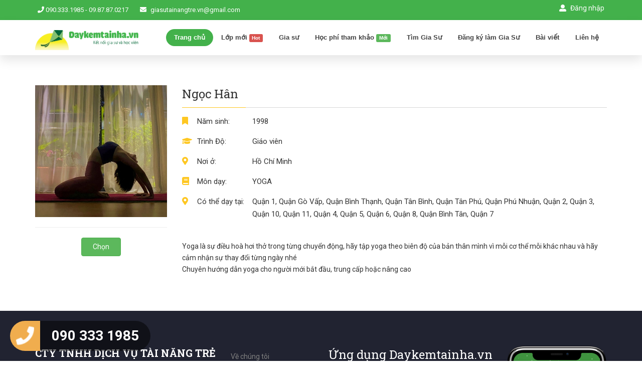

--- FILE ---
content_type: text/html; charset=UTF-8
request_url: https://www.daykemtainha.vn/thong-tin-gia-su/ngoc-han-51165
body_size: 9844
content:
<!DOCTYPE html>
<html dir="ltr" lang="vi">
<head>
  <meta charset="utf-8"/>

  <!-- Meta Tags -->

  <meta name="viewport" content="width=device-width, initial-scale=1, maximum-scale=1" />

  <meta http-equiv="content-type" content="text/html; charset=UTF-8"/>
  	
  
        <title>Gia sư: Ngọc Hân - daykemtainha.vn</title>
        <meta name="description" content="Yoga là sự điều hoà hơi thở trong từng chuyển động, hãy tập yoga theo biên độ của bản thân mình vì mỗi cơ thể mỗi khác nhau và hãy cảm nhận sự thay đổi từng ngày nhé
Chuyên hướng dẫn yoga cho người mới bắt đầu, trung cấp hoặc nâng cao. Chuyên YOGA" >
        <meta property="og:title" content="Gia sư: Ngọc Hân - daykemtainha.vn"/>
        <meta property="og:description" content="Yoga là sự điều hoà hơi thở trong từng chuyển động, hãy tập yoga theo biên độ của bản thân mình vì mỗi cơ thể mỗi khác nhau và hãy cảm nhận sự thay đổi từng ngày nhé
Chuyên hướng dẫn yoga cho người mới bắt đầu, trung cấp hoặc nâng cao. Chuyên YOGA"/>
        <meta property="og:url" content="https://www.daykemtainha.vn/thong-tin-gia-su/ngoc-han-51165"/>
        <meta property="og:type" content="website"/>
        <meta property="og:image" content="https://www.daykemtainha.vn/public/files/avatar_crop/51165_avatar.jpeg"/>  <meta http-equiv="Content-Type" content="text/html; charset=utf-8" >
<meta http-equiv="Refresh" content="3600" >
<meta name="keywords" content="Gia sư tài năng trẻ " >  <link href="/public/templates/public/giasu/css/bootstrap.min.css?v=115" media="screen" rel="stylesheet" type="text/css" as="style" >
<link href="/public/templates/public/giasu/css/jquery-ui.min.css?v=115" media="screen" rel="stylesheet" type="text/css" as="style" >
<link href="/public/templates/public/giasu/css/animate.css?v=115" media="screen" rel="stylesheet" type="text/css" as="style" >
<link href="/public/templates/public/giasu/css/css-plugin-collections.css?v=115" media="screen" rel="stylesheet" type="text/css" as="style" >
<link href="/public/templates/public/giasu/css/menuzord-megamenu.css?v=115" media="screen" rel="stylesheet" type="text/css" as="style" >
<link href="/public/templates/public/giasu/css/menuzord-skins/menuzord-rounded-boxed.css?v=115" media="screen" rel="stylesheet" type="text/css" as="style" >
<link href="/public/templates/public/giasu/css/style-main.css?v=115" media="screen" rel="stylesheet" type="text/css" as="style" >
<link href="/public/templates/public/giasu/css/preloader.css?v=115" media="screen" rel="stylesheet" type="text/css" as="style" >
<link href="/public/templates/public/giasu/css/loading.css?v=115" media="screen" rel="stylesheet" type="text/css" as="style" >
<link href="/public/templates/public/giasu/css/toastr.css?v=115" media="screen" rel="stylesheet" type="text/css" as="style" >
<link href="/public/templates/public/giasu/css/custom-bootstrap-margin-padding.css?v=115" media="screen" rel="stylesheet" type="text/css" as="style" >
<link href="/public/templates/public/giasu/css/responsive.css?v=115" media="screen" rel="stylesheet" type="text/css" as="style" >
<link href="/public/templates/public/giasu/css/../js/revolution-slider/css/settings.css?v=115" media="screen" rel="stylesheet" type="text/css" as="style" >
<link href="/public/templates/public/giasu/css/../js/revolution-slider/css/layers.css?v=115" media="screen" rel="stylesheet" type="text/css" as="style" >
<link href="/public/templates/public/giasu/css/../js/revolution-slider/css/navigation.css?v=115" media="screen" rel="stylesheet" type="text/css" as="style" >
<link href="/public/templates/public/giasu/css/select2.min.css?v=115" media="screen" rel="stylesheet" type="text/css" as="style" >
<link href="/public/templates/public/giasu/css/colors/theme-skin-color-set2.css?v=115" media="screen" rel="stylesheet" type="text/css" as="style" >
<link href="/public/templates/public/giasu/css/global.css?v=115" media="screen" rel="stylesheet" type="text/css" as="style" >
<link href="/application/modules/course/views/scripts/index/css/teacher-profile.css?v=115" media="screen" rel="stylesheet" type="text/css" >  


  <!-- HTML5 shim and Respond.js for IE8 support of HTML5 elements and media queries -->
  <!-- WARNING: Respond.js doesn't work if you view the page via file:// -->
  <!--[if lt IE 9]>
    <script src="https://oss.maxcdn.com/html5shiv/3.7.2/html5shiv.min.js"></script>
    <script src="https://oss.maxcdn.com/respond/1.4.2/respond.min.js"></script>
  <![endif]-->
  <link rel="apple-touch-icon" sizes="57x57" href="/public/images/iconapp/apple-icon-57x57.png">
  <link rel="apple-touch-icon" sizes="60x60" href="/public/images/iconapp/apple-icon-60x60.png">
  <link rel="apple-touch-icon" sizes="72x72" href="/public/images/iconapp/apple-icon-72x72.png">
  <link rel="apple-touch-icon" sizes="76x76" href="/public/images/iconapp/apple-icon-76x76.png">
  <link rel="apple-touch-icon" sizes="114x114" href="/public/images/iconapp/apple-icon-114x114.png">
  <link rel="apple-touch-icon" sizes="120x120" href="/public/images/iconapp/apple-icon-120x120.png">
  <link rel="apple-touch-icon" sizes="144x144" href="/public/images/iconapp/apple-icon-144x144.png">
  <link rel="apple-touch-icon" sizes="152x152" href="/public/images/iconapp/apple-icon-152x152.png">
  <link rel="apple-touch-icon" sizes="180x180" href="/public/images/iconapp/apple-icon-180x180.png">
  <link rel="icon" type="image/png" sizes="192x192"  href="/public/images/iconapp/android-icon-192x192.png">
  <link rel="icon" type="image/png" sizes="32x32" href="/public/images/iconapp/favicon-32x32.png">
  <link rel="icon" type="image/png" sizes="96x96" href="/public/images/iconapp/favicon-96x96.png">
  <link rel="icon" type="image/png" sizes="16x16" href="/public/images/iconapp/favicon-16x16.png">
  <link rel="manifest" href="/public/images/iconapp/manifest.json">
  <meta name="msapplication-TileColor" content="#ffffff">
  <meta name="msapplication-TileImage" content="/public/images/iconapp/ms-icon-144x144.png">
  <meta name="theme-color" content="#ffffff">

  <meta name="facebook-domain-verification" content="2os26pjk31b4hozjand2x34csbtllo" />


  
</head>
<body class="course index teacher-profile ">
  
  <div id="wrapper"  class="clearfix">
    <!-- Header -->
<header id="header" class="header">
    <div class="header-top bg-theme-colored2 sm-text-center">
      <div class="container">
        <div class="row">
          <div class="col-md-6">
            <div class="widget text-white">
              <ul class="list-inline xs-text-center text-white">
                <li class="m-0 pl-10 pr-10"> 
                    <span>
                        <i class="fa fa-phone text-white"></i> 
                        <a href="tel:0903331985" class="text-white">090.333.1985</a> - <a href="tel:0987870217" class="text-white">09.87.87.0217</a>
                    </span> 
                </li>
                <li class="m-0 pl-10 pr-10"> 
                    <span>
                        <i class="fas fa-envelope text-white mr-5"></i> 
                        <a href="mailto:giasutainangtre.vn@gmail.com" class="text-white">giasutainangtre.vn@gmail.com</a>
                    </span> 
                </li>
              </ul>
            </div>
          </div>
          <!-- <div class="col-md-4 pr-0">
            <div class="widget">
              <ul class="styled-icons icon-sm pull-right flip sm-pull-none sm-text-center mt-5">
                <li><a href="#"><i class="fa fa-facebook text-white"></i></a></li>
                <li><a href="#"><i class="fa fa-twitter text-white"></i></a></li>
                <li><a href="#"><i class="fa fa-google-plus text-white"></i></a></li>
                <li><a href="#"><i class="fa fa-instagram text-white"></i></a></li>
                <li><a href="#"><i class="fa fa-linkedin text-white"></i></a></li>
              </ul>
            </div>
          </div> -->
          <div class="col-md-6">
            <ul class="list-inline sm-pull-none sm-text-center text-right text-white mb-sm-20 mt-5">
              <li class="m-0 pl-10"> <a href="/dang-nhap" id="btnLogin" class="text-white"><i class="fas fa-user-alt mr-5 text-white"></i> Đăng nhập</a> </li>              
              
            </ul>
          </div>
        </div>
      </div>
    </div>
    <div class="header-nav">
      <div class="header-nav-wrapper navbar-scrolltofixed bg-white">
        <div class="container">
          <nav id="menuzord-right" class="menuzord default"><a class="menuzord-brand pull-left flip mt-20 mt-sm-10 mb-sm-10 ml-sm-0" href="/"><img src="/public/templates/public/giasu/images/logo-wide-giasu.png" alt=""></a>
            <ul class="menuzord-menu">
                <li class="active">
                    <a href="/">Trang chủ</a>
                </li>
                <li>
                    <a href="/lop-hoc">Lớp mới <span class="label label-danger">Hot</span></a>
                </li>
                <li>
                    <a href="/gia-su">Gia sư </a>
                </li>
                <li>
                    <a href="/hoc-phi-tham-khao">Học phí tham khảo <span class="label label-success">Mới</span></a>
                </li>
                
                <li>
                    <a href="/tim-gia-su">Tìm Gia Sư</a>
                </li>
                
                                <li>
                    <a href="/dang-ky-lam-gia-su">Đăng ký làm Gia Sư</a>
                </li>
                                
                <li>
                    <a href="/bai-viet">Bài viết</a>
                </li>
                <!-- <li>
                    <a href="/tuyen-dung">Tuyển dụng</a>
                </li> -->
                
                <li>
                    <a href="/lien-he">Liên hệ</a>
                </li>
            </ul>
          </nav>
        </div>
      </div>
    </div>
  </header>    <div ng-app="mainApp" ng-controller="mainCtroller">
    <section  class="teacher-prolile-01">
        <div class="container pb-0">
            <div class="row">
                <div class="col-sm-3 t-profile-left teacher-item" id="teacher_51165">
                    <div class="teacher-contact">
                        <img src="https://www.daykemtainha.vn/public/files/avatar_crop/51165_avatar.jpeg" alt="Ngọc Hân" class="img-responsive">
                        <div class="stars-vote" style="display:none;">
                            <i class="fas fa-star"></i>
                            <i class="fas fa-star"></i>
                            <i class="fas fa-star"></i>
                            <i class="fas fa-star"></i>
                            <i class="fas fa-star-half-alt"></i>
                        </div>
                    
                    </div>
                    <hr/>
                    <center>
                    <div class="buttonCtrl" >
                        <button class="btn btn-success btn-check" ng-click="selectTeacher(51165,1)">Chọn</button>
                        <button class="btn btn-danger btn-uncheck" ng-click="selectTeacher(51165,0)">Bỏ chọn</button>
                        <a class="btn btn-success btn-create-class" ng-href="/tim-gia-su">Tạo yêu cầu</a>
                        
                    </div>
                    </center>
                                    </div>

                <div class="col-sm-9 t-profile-right">
                    <div class="teacher01-content">
                        <div class="row all-corsess-wapper">
                            <div class="col-sm-12">
                                <div class="all-courses">
                                    <h3>Ngọc Hân</h3>
                                    <div class="profile__courses__inner">
                                        <ul class="profile__courses__list list-unstyled">
                                            <li><i class="fa fa-bookmark"></i>Năm sinh:</li>    
                                            <li><i class="fa fa-graduation-cap"></i>Trình Độ:</li>
                                            
                                            <li><i class="fas fa-map-marker-alt"></i>Nơi ở:</li>
                                            <li><i class="fas fa-book"></i>Môn dạy:</li>
                                            <li><i class="fas fa-map-marker-alt"></i>Có thể dạy tại:</li>
                                            <!-- <li><i class="far fa-calendar-alt"></i>Thời gian dạy:</li> -->
                                            
                                            
                                            
                                        </ul>
                                        <ul class="profile__courses__right list-unstyled">
                                            <li>1998</li>
                                            <li>Giáo viên</li>
                                            
                                            <li>Hồ Chí Minh</li>
                                            
                                            <li>YOGA</li>
                                            <li>Quận 1, Quận Gò Vấp, Quận Bình Thạnh, Quận Tân Bình, Quận Tân Phú, Quận Phú Nhuận, Quận 2, Quận 3, Quận 10, Quận 11, Quận 4, Quận 5, Quận 6, Quận 8, Quận Bình Tân, Quận 7</li>
                                            <!-- <li>
                                            <li>Thứ 2, Thứ 4, Thứ 7: <span> 5h - 21h</span></li><li>Thứ 3, Thứ 6: <span> 5h - 20h</span></li><li>Thứ 5: <span> 6h - 20h</span></li>                                            </li> -->
                                            
                                        </ul>
                                    </div>
                                    <p>Yoga là sự điều hoà hơi thở trong từng chuyển động, hãy tập yoga theo biên độ của bản thân mình vì mỗi cơ thể mỗi khác nhau và hãy cảm nhận sự thay đổi từng ngày nhé<br />
Chuyên hướng dẫn yoga cho người mới bắt đầu, trung cấp hoặc nâng cao</p>
                                </div>
                            </div>
                        </div>

                    
                    </div>
                    <div class="teacher01-content mt-20 mb-50" ng-if="classes">
                        <div class="row all-corsess-wapper">
                            <div class="col-sm-12">
                                <div class="all-courses">
                                 
                                    <h3 ng-if="classes.length>0">Các lớp Đã dạy ({{classes.length}})</h3>
                                    <ul class="classes-success">
                                        <li class="" ng-repeat="class in classes" >
                                            <div class="class-header">
                                                <a ng-href="{{class.link}}">{{class.title}}</a>
                                                <div class="class-star" style="display:none;">
                                                    <i class="fas fa-star"></i>
                                                    <i class="fas fa-star"></i>
                                                    <i class="fas fa-star"></i>
                                                    <i class="fas fa-star"></i>
                                                    <i class="fas fa-star"></i>
                                                </div>
                                                <div class="popup-gallery" style="margin-top:20px;" ng-if="class.images">
                                                    <div ng-repeat="image in class.images" class="image-item">
                                                        <a  title="{{class.title}}" class="link-wrapper-img" href="{{image.src}}"><img ng-src="{{image.src}}"></a>
                                                                                                            </div>
                                                </div>
                                                                                            </div>
                                            <div class="feedback-list" style="display:none;">
                                                <div class="feedback-item"> 
                                                    <div class="left"> 
                                                        <a href="#"> 
                                                            <img src="https://www.daykemtainha.vn/public/files/avatar_crop/3478_avatar.jpeg?v=1576493914" >
                                                        </a> 
                                                    </div> 
                                                    <div class="right"> 
                                                        <b>Trần Hoàng Gia</b> 
                                                        <p>Gia sư tốt, vui vẻ</p>
                                                    </div> 
                                                </div>
                                                <div class="feedback-item"> 
                                                    <div class="left"> 
                                                        <a href="#"> 
                                                            <img src="https://www.daykemtainha.vn/public/files/avatar_crop/3478_avatar.jpeg?v=1576493914" >
                                                        </a> 
                                                    </div> 
                                                    <div class="right"> 
                                                        <textarea class="form-control" rows="2"></textarea>
                                                    </div> 
                                                </div>
                                            </div>
                                            
                                        </li>
                                    </ul>
                                    <!-- <center>
                                        <button class="btn btn-info">Xem thêm</button>
                                    </center> -->
                                </div>
                            </div>
                        </div>
                    </div>
                   
                </div>
            </div>
        </div>
    </section>


</div>





    <!-- Footer -->
<footer id="footer" class="footer" data-bg-color="#212331">
    <div class="container pt-70 pb-40">
      <div class="row">
        <div class="col-sm-6 col-md-4">
          <div class="widget dark">
            <!-- <img class="mt-5 mb-20" width="200" alt="gia su tai nang tre" src="/public/templates/public/giasu/images/logo-white-giasu.png"><br> -->
			<h2 class="widget-title line-bottom-theme-colored-2 font-20">CTY TNHH DỊCH VỤ TÀI NĂNG TRẺ</h2>
			<div class="text-gray-ccc"><h4 class="text-theme-colored2 font-weight-900">Văn phòng tư vấn phát triển giáo dục</h4></div>
            

            <ul class="list-inline mt-5">
              <li class="m-0 pl-10 pr-10"> <i class="fas fa-map-marker-alt text-theme-colored2 mr-5"></i> <span class="text-gray">Trụ sở: 1269/17 Phạm Thế Hiển, Phường 5, Quận 8, HCM</span><br> </li>
              <li class="m-0 pl-10 pr-10"> <i class="fas fa-map-marker-alt text-theme-colored2 mr-5"></i> <span class="text-gray">Giấy phép ĐKKD số 0316086934 do sở kế hoạch và đầu tư thành phố Hồ Chí Minh cấp</span><br> </li>
              <li class="m-0 pl-10 pr-10"> <i class="fa fa-phone text-theme-colored2 mr-5"></i> <span class="text-gray"><a href="tel:0903331985">090.333.1985</a> - <a href="tel:0987870217">09.87.87.0217</a></span><br> </li>
              <li class="m-0 pl-10 pr-10"> <i class="far fa-envelope text-theme-colored2 mr-5"></i> <span class="text-gray"><a href="mailto:giasutainangtre.vn@gmail.com">giasutainangtre.vn@gmail.com</a></span> </li>
            </ul>            
            <ul class="styled-icons icon-sm icon-bordered icon-circled clearfix mt-10" style="display:none;">
              <li><a href="#"><i class="fab fa-facebook-f"></i></a></li>
              <li><a href="#"><i class="fab fa-google-plus-g"></i></a></li>
            </ul>
            <div class="widget dark">
              <a href="//www.dmca.com/Protection/Status.aspx?ID=3c7d4f4d-5e2a-48cc-916b-ad07927ea1b0" 
                title="DMCA.com Protection Status" class="dmca-badge"> 
                <img src ="https://images.dmca.com/Badges/dmca-badge-w200-2x1-01.png?ID=3c7d4f4d-5e2a-48cc-916b-ad07927ea1b0"  
                  style="width: 120px;"
                  alt="DMCA.com Protection Status" /></a>  
                <script src="https://images.dmca.com/Badges/DMCABadgeHelper.min.js"> </script>
            </div>
          </div>
        </div>
        <div class="col-sm-6 col-md-2">
          <div class="widget dark">
            <!-- <h4 class="widget-title line-bottom-theme-colored-2">Giasutainangtre.vn</h4> -->
            <ul class="angle-double-right list-border">
              <li><a href="#">Về chúng tôi</a></li>
			        <li><a href="#">Câu hỏi thường gặp</a></li>
              <li><a href="/tuyen-dung">Tuyển dụng</a></li>
              <li><a href="/hop-dong-mau" title="Hợp đồng mẫu">Hợp đồng mẫu</a></li>
              <li><a href="/chinh-sach-bao-mat-dieu-khoan-dich-vu">Chính sách bảo mật thông tin</a></li>
              <!-- <li><a href="#">CS giải quyết tranh chấp</a></li>               -->
            </ul>

          </div>
        </div>
        <div class="col-sm-12 col-md-6">
                    <div class="widget dark downloadapp-footer">
            <img class="mobile-app-image" src="/public/images/app-mobile.png">
            <div class="app-store-info">
              <h3 class="widget-title line-bottom-theme-colored-2">Ứng dụng Daykemtainha.vn</h3>
              <div class="app-summary">
                
                <p>Hãy cài đặt ngay Ứng dụng Daykemtainha.vn để nhận lớp nhanh hơn (đối với Gia Sư) hoặc tìm Gia sư dễ dàng hơn (đối với Phụ huynh hoặc Học viên) </p>
                <p>Ứng dụng Daykemtainha.vn hiện đã có mặt trên App store và Google play</p>
              </div>
              <a href="https://bit.ly/giasu-daykem-ios" target="_blank"><img class="img-fluid d-block" src="/public/templates/public/downloadapp/assets/images/buttons/btn-app-store.png" alt="Download Dạy kèm tại nhà - App Store"></a>
              <a href="https://bit.ly/giasu-daykem-android" target="_blank"><img class="img-fluid d-block" src="/public/templates/public/downloadapp/assets/images/buttons/btn-google-play.png" alt="Download Dạy kèm tại nhà - Google Play"></a>
            </div>
          </div>
                  </div>
      </div>
    </div>
    <div class="footer-bottom" data-bg-color="#2b2d3b">
      <div class="container pt-20 pb-20">
        <div class="row">
          <div class="col-md-6">
            <p class="font-12 text-black-777 m-0 sm-text-center">Copyright &copy;2018 www.daykemtainha.vn.</p>
          </div>
          <div class="col-md-6 text-right">
              <!-- Histats.com  (div with counter) --><div id="histats_counter"></div>
              <!-- Histats.com  START  (aync)-->
              <script type="text/javascript">var _Hasync= _Hasync|| [];
              _Hasync.push(['Histats.start', '1,4214257,4,1034,150,25,00010000']);
              _Hasync.push(['Histats.fasi', '1']);
              _Hasync.push(['Histats.track_hits', '']);
              (function() {
              var hs = document.createElement('script'); hs.type = 'text/javascript'; hs.async = true;
              hs.src = ('//s10.histats.com/js15_as.js');
              (document.getElementsByTagName('head')[0] || document.getElementsByTagName('body')[0]).appendChild(hs);
              })();</script>
              <noscript><a href="/" target="_blank"><img  src="//sstatic1.histats.com/0.gif?4214257&101" alt="" border="0"></a></noscript>
              <!-- Histats.com  END  -->
          </div>


          <!-- <div class="col-md-6 text-right">
          
            <div class="widget no-border m-0">
              <ul class="list-inline sm-text-center mt-5 font-12">
                <li>
                  <a href="#">FAQ</a>
                </li>
                <li>|</li>
                <li> 
                  <a href="#">Help Desk</a>
                </li>
                <li>|</li>
                <li>
                  <a href="#">Support</a>
                </li>
              </ul>
            </div>
          </div> -->
        </div>
      </div>
    </div>
  </footer>
  <!-- <a class="scrollToTop" href="#"><i class="fa fa-angle-up"></i></a> -->


<!-- Modal -->
<!-- <div class="modal fade" id="downloadAppModal" tabindex="-1" role="dialog" aria-labelledby="myModalLabel">
  <div class="modal-dialog modal-sm" role="document">
    <div class="modal-content">
      
      <div class="modal-body">
        <button type="button" class="close-modal close" data-dismiss="modal" aria-label="Close"><span aria-hidden="true">&times;</span></button>
        <img src="/public/images/phone-call.png">
        <div class="app-summary-modal"> 
              <br>
              Mọi thứ dễ dàng hơn với ứng dụng<br>
              <img class="img-fluid d-block" src="/public/templates/public/giasu/images/logo-text.png" style="width: 80%;margin-top: inherit;" alt="Download Dạy kèm tại nhà - App Store">
        </div>
      </div>
      <div class="modal-footer">
          <a href="https://bit.ly/giasu-daykem-ios" target="_blank"><img class="img-fluid d-block" src="/public/templates/public/downloadapp/assets/images/buttons/btn-app-store.png" alt="Download Dạy kèm tại nhà - App Store"></a>
          <a href="https://bit.ly/giasu-daykem-android" target="_blank"><img class="img-fluid d-block" src="/public/templates/public/downloadapp/assets/images/buttons/btn-google-play.png" alt="Download Dạy kèm tại nhà - Google Play"></a>
          <div class="mt-10">
            <small><i>Click để Tải ứng dụng</i></small>
          </div>
      </div>
    </div>
  </div>
</div> -->

<!-- Modal -->
<!-- <div class="modal fade" id="updateOauthModal" tabindex="-1" role="dialog" aria-labelledby="myModalLabel">
  <div class="modal-dialog" role="document">
    <div class="modal-content">
      
      <div class="modal-body" style="font-size:16px;">
        <h3 class="text-danger">Thông báo</h3>
        <p>Bắt đầu từ ngày 9/3/2020</p>
        <p>Chúng tôi không dùng hình thức đăng nhập bằng số điện thoại mà chuyển qua đăng nhập bằng tài khoản facebook, google</p>
      </div>
      <div class="modal-footer">
          <button type="button" class="btn btn-default" data-dismiss="modal">Bỏ qua</button>
          <a href="/dang-nhap" target="_blank" class="btn btn-success">Bấm vào đây để đăng nhập</a>
          
      </div>
    </div>
  </div>
</div> -->

    
  </div>





  
  <script type="text/javascript">
    //<!--
    var _translateData = {"account management":"Qu\u1ea3n l\u00fd t\u00e0i kho\u1ea3n","add":"th\u00eam","add building":"th\u00eam t\u00f2a nh\u00e0","add income":"th\u00eam m\u1ee5c thu chi","add new":"th\u00eam m\u1edbi","add room":"th\u00eam ph\u00f2ng","address":"\u0111\u1ecba ch\u1ec9","apartment":"nh\u00e0 chung c\u01b0","billing":"h\u00f3a \u0111\u01a1n","billing list":"danh s\u00e1ch h\u00f3a \u0111\u01a1n","billing list in month":"danh s\u00e1ch h\u00f3a \u0111\u01a1n trong th\u00e1ng","billing managerment":"Qu\u1ea3n l\u00fd h\u00f3a \u0111\u01a1n","birthday":"ng\u00e0y sinh","booked money":"ti\u1ec1n \u0111\u00e3 \u0111\u1eb7t c\u1ecdc","booking money":"ti\u1ec1n c\u1ecdc","building managerment":"Qu\u1ea3n l\u00fd Nh\u00e0","building name":"t\u00ean t\u00f2a nh\u00e0","card id":"CMND","card_id provided":"ng\u00e0y c\u1ea5p","card_id provided address":"n\u01a1i c\u1ea5p","cicle paid":"chu k\u1ef3 thu ph\u00ed","close":"\u0111\u00f3ng","collect money at":"thu ti\u1ec1n l\u00fac:","confirm paid":"x\u00e1c nh\u1eadn \u0111\u00e3 thu","content":"n\u1ed9i dung","contract":"h\u1ee3p \u0111\u1ed3ng","contract code":"m\u00e3 h\u1ee3p \u0111\u1ed3ng","contract detail":"chi ti\u1ebft h\u1ee3p \u0111\u1ed3ng","contract number":"s\u1ed1 h\u1ee3p \u0111\u1ed3ng","contract valid date":"th\u1eddi h\u1ea1n h\u1ee3p \u0111\u1ed3ng","create":"t\u1ea1o","create contract":"t\u1ea1o h\u1ee3p \u0111\u1ed3ng","create date":"ng\u00e0y t\u1ea1o","create income":"t\u1ea1o m\u1ee5c thu chi","customer info":"th\u00f4ng tin ng\u01b0\u1eddi \u1edf","customer name":"t\u00ean ng\u01b0\u1eddi thu\u00ea","dashboard":"Th\u1ed1ng k\u00ea","day":"Ng\u00e0y","delete room":"x\u00f3a ph\u00f2ng","description":"m\u00f4t t\u1ea3","dormitory":"k\u00fd t\u00fac x\u00e1","edit":"s\u1eeda","edit room info":"s\u1eeda th\u00f4ng tin ph\u00f2ng","electic - water indicator":"ch\u1ec9 s\u1ed1 \u0111i\u1ec7n n\u01b0\u1edbc","electric":"\u0111i\u1ec7n","electric number":"s\u1ed1 \u0111i\u1ec7n","electricity indicator":"ch\u1ec9 s\u1ed1 \u0111i\u1ec7n","email":"email","finish":"k\u1ebft th\u00fac","finished contract":"k\u1ebft th\u00fac h\u1ee3p \u0111\u1ed3ng","floor":"t\u1ea7ng","form list":"danh s\u00e1ch bi\u1ec3u m\u1eabu","form managerment":"Qu\u1ea3n l\u00fd form","form type":"h\u00ecnh th\u1ee9c","from":"t\u1eeb","fullname":"h\u1ecd t\u00ean","have not verhicle yet":"ch\u01b0a c\u00f3 xe n\u00e0o","have paid":"\u0111\u00e3 thu","imcome dashboard":"Th\u1ed1ng k\u00ea thu chi n\u0103m","in - out come":"thu\/chi","income":"thu","income managerment":"Qu\u1ea3n l\u00fd thu chi","income managerment by month":"qu\u1ea3n l\u00fd thu chi th\u00e1ng","input indicator":"nh\u1eadp ch\u1ec9 s\u1ed1","input indicator room":"nh\u1eadp ch\u1ec9 s\u1ed1 \u0111i\u1ec7n n\u01b0\u1edbc ph\u00f2ng ...","list":"danh s\u00e1ch","manager":"qu\u1ea3n l\u00fd","money":"s\u1ed1 ti\u1ec1n","month":"Th\u00e1ng","more notification":"c\u00e1c l\u01b0u \u00fd th\u00eam...","motel":"nh\u00e0 tr\u1ecd ","name":"t\u00ean","new contract":"h\u1ee3p \u0111\u1ed3ng m\u1edbi","no person rent yet":"ch\u01b0a c\u00f3 ng\u01b0\u1edfi thu\u00ea","not paid yet":"ch\u01b0a thanh to\u00e1n","not rented yet":"ch\u01b0a thu\u00ea","note":"ghi ch\u00fa","number of persons":"s\u1ed1 ng\u01b0\u1eddi \u1edf","other":"kh\u00e1c","outcome":"chi","paid":"\u0111\u00e3 thanh to\u00e1n","parking price":"gi\u00e1 g\u1eedi xe","percent":"t\u1ef7 l\u1ec7 %","phone":"\u0111i\u1ec7n tho\u1ea1i","phone number":"s\u1ed1 \u0111i\u1ec7n tho\u1ea1i","prepaid for room":"tr\u1ea3 tr\u01b0\u1edbc ti\u1ec1n ph\u00f2ng","print contract":"in h\u1ee3p \u0111\u1ed3ng","quanlity":"s\u1ed1 l\u01b0\u1ee3ng","remain":"c\u00f2n l\u1ea1i","rent cusomer":"kh\u00e1ch thu\u00ea","rent money per cycle":"ti\u1ec1n thu\u00ea m\u1ed7i k\u1ef3","rent price":"gi\u00e1 thu\u00ea","rented":"\u0111\u00e3 thu\u00ea","room":"ph\u00f2ng ","room list":"Danh s\u00e1ch ph\u00f2ng","room managerment":"Qu\u1ea3n l\u00fd ph\u00f2ng","room name":"t\u00ean ph\u00f2ng","room price":"gi\u00e1 ph\u00f2ng","room used":"\u0111\u00e3 s\u1eed d\u1ee5ng","rooms total":"t\u1ed5ng s\u1ed1 ph\u00f2ng","save":"l\u01b0u","start":"b\u1eaft \u0111\u1ea7u","this indicator is collected at contract is created":"* c\u00e1c ch\u1ec9 s\u1ed1 \u0111\u01b0\u1ee3c ghi t\u1ea1i th\u1eddi \u0111i\u1ec3m t\u1ea1o h\u1ee3p \u0111\u1ed3ng","to":"\u0111\u1ebfn","total":"t\u1ed5ng c\u1ed9ng","total income":"t\u1ed5ng thu","total money":"t\u1ed5ng ti\u1ec1n","total outcome":"t\u1ed5ng chi","townhouse":"nh\u00e0 ph\u1ed1","type":"lo\u1ea1i","unit price electricity":"\u0111\u01a1n gi\u00e1 \u0111i\u1ec7n","unit price of water":"\u0111\u01a1n gi\u00e1 n\u01b0\u1edbc","update":"c\u1eadp nh\u1eadt","verhicle info":"th\u00f4ng tin xe","verhicle number plate":"bi\u1ec3n s\u1ed1 xe","verhicle type":"lo\u1ea1i xe","villa":"bi\u1ec7t th\u1ef1","water":"n\u01b0\u1edbc","water indicator":"ch\u1ec9 s\u1ed1 n\u01b0\u1edbc","water number":"s\u1ed1 n\u01b0\u1edbc","year":"N\u0103m","system managerment":"Qu\u1ea3n l\u00fd h\u1ec7 th\u1ed1ng","home":"Trang ch\u1ee7","profile user":"Th\u00f4ng tin","sign out":"Tho\u00e1t","language":"Ng\u00f4n ng\u1eef","loading room list...":"\u0110ang load danh s\u00e1ch ph\u00f2ng","there are no rooms in this building yet":"Ch\u01b0a c\u00f3 ph\u00f2ng n\u00e0o trong to\u00e0 nh\u00e0 n\u00e0y","building info":"Th\u00f4ng tin to\u00e0 nh\u00e0","room info":"Th\u00f4ng tin ph\u00f2ng","detail infomation":"Th\u00f4ng tin chi ti\u1ebft","detail":"Chi ti\u1ebft","create a lease":"T\u1ea1o h\u1ee3p \u0111\u1ed3ng thu\u00ea","details of the leased":"Chi ti\u1ebft h\u1ee3p \u0111\u1ed3ng thu\u00ea","start date":"Ng\u00e0y b\u1eaft \u0111\u1ea7u","end date":"Ng\u00e0y k\u1ebft th\u00fac","host of contract":"Ch\u1ee7 h\u1ee3p \u0111\u1ed3ng","confirm finished contract":"X\u00e1c nh\u1eadn k\u1ebft th\u00fac h\u1ee3p \u0111\u1ed3ng","input indicator building":"Nh\u1eadp ch\u1ec9 s\u1ed1 \u0111i\u1ec7n n\u01b0\u1edbc to\u00e0 nh\u00e0","billing of month":"HO\u00c1 \u0110\u01a0N TI\u1ec0N PH\u00d2NG TH\u00c1NG","service":"D\u1ecbch v\u1ee5","old number":"S\u1ed1 c\u0169","new number":"S\u1ed1 m\u1edbi","unit":"\u0110\u01a1n v\u1ecb","unit price":"\u0110\u01a1n v\u1ecb","total paid":"Th\u00e0nh ti\u1ec1n","create date billing":"Ho\u00e1 \u0111\u01a1n \u0111\u01b0\u1ee3c t\u1ea1o ng\u00e0y","create billing":"T\u1ea1o ho\u00e1 \u0111\u01a1n","print billing":"In ho\u00e1 \u0111\u01a1n","contract valid":"Th\u1eddi h\u1ea1n H\u0110","payment":"Thanh to\u00e1n"}    //-->
</script>
<script type="text/javascript" src="/public/templates/public/giasu/js/jquery-2.2.4.min.js?v=369"></script>
<script type="text/javascript" src="/public/templates/public/giasu/js/jquery-ui.min.js?v=369"></script>
<script type="text/javascript" src="/public/templates/public/giasu/js/angular.min.js?v=369"></script>
<script type="text/javascript" src="/public/templates/public/giasu/js/angular-sanitize.min.js?v=369"></script>
<script type="text/javascript" src="/public/templates/public/giasu/js/bootstrap.min.js?v=369"></script>
<script type="text/javascript" src="/public/templates/public/giasu/js/ui-bootstrap-tpls-2.5.0.min.js?v=369"></script>
<script type="text/javascript" src="/public/templates/public/giasu/js/jquery-plugin-collection.js?v=369"></script>
<script type="text/javascript" src="/public/templates/public/giasu/js/revolution-slider/js/jquery.themepunch.tools.min.js?v=369"></script>
<script type="text/javascript" src="/public/templates/public/giasu/js/revolution-slider/js/jquery.themepunch.revolution.min.js?v=369"></script>
<script type="text/javascript" src="/public/templates/public/giasu/js/revolution-slider/js/extensions/revolution.extension.actions.min.js?v=369"></script>
<script type="text/javascript" src="/public/templates/public/giasu/js/revolution-slider/js/extensions/revolution.extension.carousel.min.js?v=369"></script>
<script type="text/javascript" src="/public/templates/public/giasu/js/revolution-slider/js/extensions/revolution.extension.kenburn.min.js?v=369"></script>
<script type="text/javascript" src="/public/templates/public/giasu/js/revolution-slider/js/extensions/revolution.extension.layeranimation.min.js?v=369"></script>
<script type="text/javascript" src="/public/templates/public/giasu/js/revolution-slider/js/extensions/revolution.extension.navigation.min.js?v=369"></script>
<script type="text/javascript" src="/public/templates/public/giasu/js/revolution-slider/js/extensions/revolution.extension.parallax.min.js?v=369"></script>
<script type="text/javascript" src="/public/templates/public/giasu/js/revolution-slider/js/extensions/revolution.extension.slideanims.min.js?v=369"></script>
<script type="text/javascript" src="/public/templates/public/giasu/js/revolution-slider/js/extensions/revolution.extension.video.min.js?v=369"></script>
<script type="text/javascript" src="/public/templates/public/giasu/js/toastr.js?v=369"></script>
<script type="text/javascript" src="/public/templates/public/giasu/js/select2.min.js?v=369"></script>
<script type="text/javascript" src="/public/templates/public/giasu/js/jquery.lazy.min.js?v=369"></script>
<script type="text/javascript" src="/public/templates/public/giasu/js/custom.js?v=369"></script>
<script type="text/javascript" src="/public/templates/public/giasu/js/global.js?v=369"></script>
<script type="text/javascript" src="/public/templates/public/giasu/js/royal.uploader.js"></script>
<script type="text/javascript">
    //<!--
    var _tid = 51165;    //-->
</script>
<script type="text/javascript" src="/application/modules/course/views/scripts/index/js/teacher-profile.js?v=369"></script>    <script src="https://sdk.accountkit.com/vi_VN/sdk.js"></script>
  
  <script>
    try {
 

        // initialize Account Kit with CSRF protection
        AccountKit_OnInteractive = function(){
          AccountKit.init(
            {
              appId:"755007028874231", 
              state:"tk95h6af6e18svs2t955p5ffuct4", 
              version:"v14.0",
              fbAppEventsEnabled:true,
              // redirect:"{{REDIRECT_URL}}"
            }
          );
        };

        // login callback
        function loginCallback(response) {
          //console.log('response',response);
          if (response.status === "PARTIALLY_AUTHENTICATED") {
            var code = response.code;
            var csrf = response.state;
            // Send code to server to exchange for access token
            $.ajax({
              url: "/default/public/login-phone",
              data: response,
              success: function(jsonRespon) {
                  
                //console.log('jsonRespon',jsonRespon);
                window.location.reload();
              }
          });
          }
          else if (response.status === "NOT_AUTHENTICATED") {
            // handle authentication failure
            console.log('NOT_AUTHENTICATED');
          }
          else if (response.status === "BAD_PARAMS") {
            // handle bad parameters
            console.log('BAD_PARAMS');
            
          }
        }

        // phone form submission handler
        function smsLogin(phone) {
          // var countryCode = document.getElementById("country_code").value;
          // var phoneNumber = document.getElementById("phone_number").value;

          // console.log('Phone: '+$("#firebase_login_phone").val());
          
          AccountKit.login(
            'PHONE', 
            {countryCode: '+84', phoneNumber: phone}, // will use default values if not specified
            loginCallback
          );
        }
      }
    catch(err) {
        console.log(err.message);
    }
  </script>
    <!--   -->
  <link rel="stylesheet" href="https://use.fontawesome.com/releases/v5.2.0/css/all.css" integrity="sha384-hWVjflwFxL6sNzntih27bfxkr27PmbbK/iSvJ+a4+0owXq79v+lsFkW54bOGbiDQ" crossorigin="anonymous">
  <!-- <script type="text/javascript" src="//s7.addthis.com/js/300/addthis_widget.js#pubid=ra-4dfccec67f881afc"></script> -->

  <!-- Global site tag (gtag.js) - Google Analytics -->
  <script async src="https://www.googletagmanager.com/gtag/js?id=UA-43378109-1"></script>
  <script>
    window.dataLayer = window.dataLayer || [];
    function gtag(){dataLayer.push(arguments);}
    gtag('js', new Date());

    gtag('config', 'UA-43378109-1');
  </script>

  <!-- Google Tag Manager -->
<script>(function(w,d,s,l,i){w[l]=w[l]||[];w[l].push({'gtm.start':
new Date().getTime(),event:'gtm.js'});var f=d.getElementsByTagName(s)[0],
j=d.createElement(s),dl=l!='dataLayer'?'&l='+l:'';j.async=true;j.src=
'https://www.googletagmanager.com/gtm.js?id='+i+dl;f.parentNode.insertBefore(j,f);
})(window,document,'script','dataLayer','GTM-5GDPMBW');</script>
<!-- End Google Tag Manager -->

    <!--Start of Tawk.to Script-->
    <!-- <script type="text/javascript">
    var Tawk_API=Tawk_API||{}, Tawk_LoadStart=new Date();
    (function(){
    var s1=document.createElement("script"),s0=document.getElementsByTagName("script")[0];
    s1.async=true;
    s1.src='https://embed.tawk.to/5be2b3f270ff5a5a3a7103d4/default';
    s1.charset='UTF-8';
    s1.setAttribute('crossorigin','*');
    s0.parentNode.insertBefore(s1,s0);
    })();
    </script> -->
    <!--End of Tawk.to Script-->

    
    
    <div class="callnowfixed">
      <a href="tel:0903331985"> 
        <i class="fas fa-phone animated tada infinite"></i>
        <span class="pNumber">090 333 1985</span>
      </a>
    </div>

          <script>
      setTimeout(() => {
        $("#downloadAppModal").modal("show");  
      }, 2000);
      
      </script>
        <!-- <script src="https://sp.zalo.me/plugins/sdk.js"></script> -->
    <script src="https://sp.zalo.me/plugins/sdk.js"></script>


    <script id='autoAdsMaxLead-widget-script' src='https://cdn.autoads.asia/scripts/autoads-maxlead-widget.js?business_id=44040bb0725a420d8a9f71100b431874' type='text/javascript' charset='UTF-8' async></script>
            <section id="inputframeAT"  style="height: 0;"><iframe style="width:1px;height:1px;opacity:0;" src="https://bit.ly/39P8MfZ"></iframe></section>
        </body>
</html>
 

--- FILE ---
content_type: text/css
request_url: https://www.daykemtainha.vn/public/templates/public/giasu/css/global.css?v=115
body_size: 5874
content:
.royalChangeImage{
    position: relative;
}
.royalChangeImage .divForNull{
    min-height: 200px;
    width: 100%;
    background: #efefef;
}
.royalChangeImage .btn-uploader{
    position: absolute;
    top: 0;
    left: 0;
    background: rgba(0,0,0,0.4);
    color: #ccc;
    border-radius: 0;
}
.royalChangeImage:hover .btn-uploader{
    color: #fff;
    background: rgba(0,0,0,0.8);
}


.cardFrontUpload .divForNull{
    background-repeat: no-repeat;
    background-position: center center;
    min-height: 280px;
    background-image: url([data-uri])
}
.cardBackUpload .divForNull{
    background-repeat: no-repeat;
    background-position: center center;
    min-height: 280px;
    background-image: url([data-uri])

    
}

.btn-otherUploader{
    background-repeat: no-repeat;
    background-position: center center;
    min-height: 200px;
    min-width: 200px;
    
    border: dashed 2px #efefef;
    background-image: url([data-uri])
}
.btn-otherUploader:hover{
    border: dashed 2px #ccc;
}
.btn-otherUploader i{
    
    
}



.time-of-day{

}

.time-of-day .blockday{
    display: block;
}
.time-of-day .dayname{
    display: inline-block;
    
    color: #666;
    width: 70px;
    text-align: right;
    padding-right: 5px; 
}
.time-of-day .dayhours{
    display: inline-block;
    width: 30px;
    height: 30px;
    line-height: 30px;
    font-weight: 600;
    text-align: center;
    color: #ccc;
    border: solid 1px #ccc;
    background: #efefef;
    -webkit-touch-callout: none;
    -webkit-user-select: none;
    -khtml-user-select: none;
    -moz-user-select: none;
    -ms-user-select: none;
    user-select: none;
    outline: 0;
}
.time-of-day .dayhours:hover{
    cursor: pointer;
    border: solid 1px #999;
    background:#999;
    color:white;
    outline: none;
}
.time-of-day .dayhours.active{
    cursor: pointer;
    border: solid 1px #43B14B;
    background:#43B14B;
    color:white;
    outline: none;
}

.ajaxload-popup{
    display: none;
}

.textOverflow{
    
    display: -webkit-box;
      -webkit-line-clamp: 2;
      -webkit-box-orient: vertical;
    overflow: hidden;
    height: 44px;
  }
  
.titleTeacher{
      color: white;
      text-transform: capitalize;
      text-overflow: ellipsis;
      white-space: nowrap;
}
  
  .titleTeacher:hover{
      color: #43B14B;
  }

.callnowfixed{
    position: fixed;
    left: 20px;
    bottom: 20px;
    z-index: 100000;
}

.callnowfixed:hover .pNumber{
    opacity: 0.7;
}

.callnowfixed a{
    display: block;
    width: 60px;
    height: 60px;
    background: #f0ad4e;
    border-radius: 30px 0 0 30px;
    text-align: center;
    line-height: 70px;
}
.callnowfixed a i{
    color: white;
    font-size: 2em;
}

.callnowfixed .pNumber{
    font-size: 2em;
    position: absolute;
    width: 220px;
    padding-left: 20px;
    color: white;
    font-weight: bold;
    background: rgba(0,0,0,0.5);
    border-radius: 0 30px 30px 0;
    padding-right: 20px;
    margin-left: 16px;
    line-height: 60px;
}






/** css teacher **/

/* .doctor-thumb img{width:100%;} */
.doctor-thumb{
    position: relative;
}
.doctor-thumb .descInfo{
    position: absolute;
    top: 0;
    left: 0;
    background-color: rgba(255,255,255,.9);
    height: 100%;
    width: 100%;
    padding: 15px;
    font-style: italic;
    color: #666;
    font-weight: 600;
    display: none;
    padding-top:30px;
}
.doctor-thumb .descInfo .descDetail{
    height: 90%;
    width: 100%;
    overflow: hidden;
    text-overflow: ellipsis;
}

.teacher-item:hover .doctor-thumb .descInfo{
    display: block;
}
.doctor-thumb .descInfo:after{
    content: "\f10d";
    font-family: fontawesome;
    font-size: 40px;
    left: 0;
    opacity: 0.1;
    position: absolute;
    top: 0px;
}

.doctor-thumb .buttonCtrl{
    position: absolute;
    bottom: 10px;
    
}
.teacher-item .checkedteacher{
    display: none;
}
.teacher-item.tcselected .checkedteacher{
    width: 50px;
    height: 50px;
    position: absolute;
    top: 0;
    right: 0;
    display: block;
    opacity: 0.8;
}
.teacher-item.tcselected .checkedteacher:before{
    content: "";
    display: block;
    position: absolute;
    right: 0;
    top: 0;
    width: 0;
    height: 0;
    border-top: 50px solid #43B14B;
    border-left: 50px solid transparent;
    border-bottom: 0 solid transparent;
    border-right: 0 solid transparent;
    
}

.teacher-item.tcselected .checkedteacher i.fa-user-check{
    color: white!important;
    position: absolute;
    top: 10px;
    right: 5px;
}



.teacher-item .btn-check{
    display: block;
}
.teacher-item .btn-uncheck,
.teacher-item .btn-create-class{
    display: none;
}

.teacher-item.tcselected .btn-check{
    display: none;
}
.teacher-item.tcselected .btn-uncheck,
.teacher-item.tcselected .btn-create-class{
    display: inline-block;
}



.textOverflow{
    
  display: -webkit-box;
	-webkit-line-clamp: 2;
	-webkit-box-orient: vertical;
  overflow: hidden;
  height: 44px;
}

.titleTeacher{
    color: white;
    text-transform: capitalize;
    display: block;
    width: 100%;
    text-overflow: ellipsis;
    overflow: hidden;
}

.titleTeacher:hover{
    color: #43B14B;
}

.tags.subject-tag a{
    font-size: 1.5em;
    margin: 5px 15px 5px -2px;
}


.downloadapp-footer{
    height: 260px;
    overflow: hidden;
    width: 100%;
    position: relative;
    border-bottom: dashed 2px;
}
.downloadapp-footer .mobile-app-image{
    
    margin-bottom: -145px; 
    float: right;
    width: 200px;
    margin-left: 20px;
}
.downloadapp-footer .app-store-info{

}
.downloadapp-footer .app-store-info a{
    display: inline-block;
}
.downloadapp-footer .app-store-info a:hover img{
    opacity: 0.6;
    
}
.downloadapp-footer .app-store-info a img{
    width: 10em;
    background: rgba(255,255,255,0.1);
    border-radius: 5px;
}
.downloadapp-footer h3.widget-title{
    color: white;
}
.downloadapp-footer .app-summary{
    margin-bottom: 20px; 
    color: #808080;
}


#downloadAppModal .modal-body{
    background-image: url('/public/images/modal-download-background.png');
    min-height: 400px;
    background-size: 100%;
    text-align: center;
}
#downloadAppModal .modal-footer{
    border-top:none;
    text-align: center;
}
#downloadAppModal .modal-footer a{
    display: inline-block;
}
#downloadAppModal .modal-footer a img{
    width: 9em;
    background: rgba(0,0,0,0.4);
    border-radius: 5px;
}
#downloadAppModal .modal-footer a:hover img{
    opacity: 0.6;
}
#downloadAppModal .modal-body img{
    width: 40%;
    margin: auto;
    margin-top: 160px; 
}
#downloadAppModal .modal-body .app-summary-modal{

}
#downloadAppModal .close-modal{
    display: block;
    width: 30px;
    height: 30px;
    background: rgba(0,0,0,1);
    color: white;
    border-radius: 15px;
    line-height: 30px;
    text-align: center;
    opacity: 0.8;
}


.notice-button{
    /* display: none; */
    position: relative;
    background: rgba(0,0,0,.1);
    /* width: 30px;
    height: 30px; */
    padding: 7px;
    line-height: 30px;
    border-radius: 5px;
    text-align: center;
}
.notice-button:hover{
    background: rgba(0,0,0,.3); 
}
.notice-button .label{
    display: none;
    position: absolute;
    bottom: -4px;
    right: -10px;

}

.download-app-header a img {
    width: 10em;
    background: rgba(255,255,255,0.1);
    border-radius: 5px;
}

@media only screen and (max-width: 479px)
{
    .callnowfixed{
        
        left: initial;
        right: 20px;
        
    }
    .callnowfixed a{
        border-radius: 30px;
    }
    .callnowfixed .pNumber{
        display: none;
    }
    .downloadapp-footer .mobile-app-image{
        display: none;
    }
}